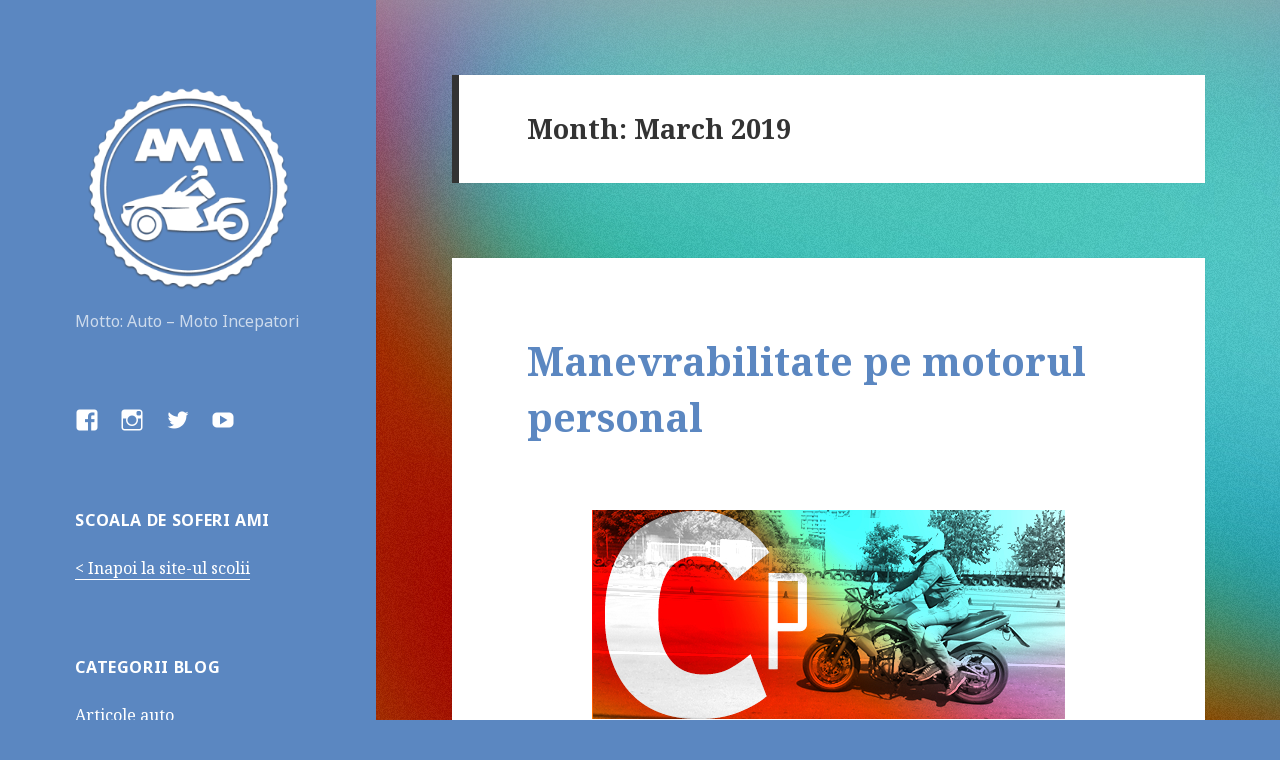

--- FILE ---
content_type: text/html; charset=UTF-8
request_url: https://blog.scoalamotobucuresti.ro/2019/03/
body_size: 8104
content:
<!DOCTYPE html>
<html lang="en-US" class="no-js">
<head>
	<meta charset="UTF-8">
	<meta name="viewport" content="width=device-width">
	<link rel="profile" href="https://gmpg.org/xfn/11">
	<link rel="pingback" href="https://blog.scoalamotobucuresti.ro/xmlrpc.php">
	<!--[if lt IE 9]>
	<script src="https://blog.scoalamotobucuresti.ro/wp-content/themes/twentyfifteen/js/html5.js"></script>
	<![endif]-->
	<script>(function(html){html.className = html.className.replace(/\bno-js\b/,'js')})(document.documentElement);</script>
<meta name='robots' content='noindex, follow' />

<!-- Google Tag Manager for WordPress by gtm4wp.com -->
<script data-cfasync="false" data-pagespeed-no-defer type="text/javascript">//<![CDATA[
	var gtm4wp_datalayer_name = "dataLayer";
	var dataLayer = dataLayer || [];
//]]>
</script>
<!-- End Google Tag Manager for WordPress by gtm4wp.com -->
	<!-- This site is optimized with the Yoast SEO plugin v17.7.1 - https://yoast.com/wordpress/plugins/seo/ -->
	<title>March 2019 - Blog Scoala Moto AMI</title>
	<meta property="og:locale" content="en_US" />
	<meta property="og:type" content="website" />
	<meta property="og:title" content="March 2019 - Blog Scoala Moto AMI" />
	<meta property="og:url" content="https://blog.scoalamotobucuresti.ro/2019/03/" />
	<meta property="og:site_name" content="Blog Scoala Moto AMI" />
	<meta property="og:image" content="http://blog.scoalamotobucuresti.ro/wp-content/uploads/2015/11/banner.jpg" />
	<meta name="twitter:card" content="summary" />
	<meta name="twitter:site" content="@ScoalaMoto" />
	<script type="application/ld+json" class="yoast-schema-graph">{"@context":"https://schema.org","@graph":[{"@type":"WebSite","@id":"https://blog.scoalamotobucuresti.ro/#website","url":"https://blog.scoalamotobucuresti.ro/","name":"Blog Scoala Moto AMI","description":"Motto: Auto - Moto Incepatori","potentialAction":[{"@type":"SearchAction","target":{"@type":"EntryPoint","urlTemplate":"https://blog.scoalamotobucuresti.ro/?s={search_term_string}"},"query-input":"required name=search_term_string"}],"inLanguage":"en-US"},{"@type":"CollectionPage","@id":"https://blog.scoalamotobucuresti.ro/2019/03/#webpage","url":"https://blog.scoalamotobucuresti.ro/2019/03/","name":"March 2019 - Blog Scoala Moto AMI","isPartOf":{"@id":"https://blog.scoalamotobucuresti.ro/#website"},"breadcrumb":{"@id":"https://blog.scoalamotobucuresti.ro/2019/03/#breadcrumb"},"inLanguage":"en-US","potentialAction":[{"@type":"ReadAction","target":["https://blog.scoalamotobucuresti.ro/2019/03/"]}]},{"@type":"BreadcrumbList","@id":"https://blog.scoalamotobucuresti.ro/2019/03/#breadcrumb","itemListElement":[{"@type":"ListItem","position":1,"name":"Home","item":"https://blog.scoalamotobucuresti.ro/"},{"@type":"ListItem","position":2,"name":"Archives for March 2019"}]}]}</script>
	<!-- / Yoast SEO plugin. -->


<link rel='dns-prefetch' href='//fonts.googleapis.com' />
<link rel='dns-prefetch' href='//s.w.org' />
<link rel="alternate" type="application/rss+xml" title="Blog Scoala Moto AMI &raquo; Feed" href="https://blog.scoalamotobucuresti.ro/feed/" />
<link rel="alternate" type="application/rss+xml" title="Blog Scoala Moto AMI &raquo; Comments Feed" href="https://blog.scoalamotobucuresti.ro/comments/feed/" />
		<script type="text/javascript">
			window._wpemojiSettings = {"baseUrl":"https:\/\/s.w.org\/images\/core\/emoji\/13.1.0\/72x72\/","ext":".png","svgUrl":"https:\/\/s.w.org\/images\/core\/emoji\/13.1.0\/svg\/","svgExt":".svg","source":{"concatemoji":"https:\/\/blog.scoalamotobucuresti.ro\/wp-includes\/js\/wp-emoji-release.min.js?ver=5.8.12"}};
			!function(e,a,t){var n,r,o,i=a.createElement("canvas"),p=i.getContext&&i.getContext("2d");function s(e,t){var a=String.fromCharCode;p.clearRect(0,0,i.width,i.height),p.fillText(a.apply(this,e),0,0);e=i.toDataURL();return p.clearRect(0,0,i.width,i.height),p.fillText(a.apply(this,t),0,0),e===i.toDataURL()}function c(e){var t=a.createElement("script");t.src=e,t.defer=t.type="text/javascript",a.getElementsByTagName("head")[0].appendChild(t)}for(o=Array("flag","emoji"),t.supports={everything:!0,everythingExceptFlag:!0},r=0;r<o.length;r++)t.supports[o[r]]=function(e){if(!p||!p.fillText)return!1;switch(p.textBaseline="top",p.font="600 32px Arial",e){case"flag":return s([127987,65039,8205,9895,65039],[127987,65039,8203,9895,65039])?!1:!s([55356,56826,55356,56819],[55356,56826,8203,55356,56819])&&!s([55356,57332,56128,56423,56128,56418,56128,56421,56128,56430,56128,56423,56128,56447],[55356,57332,8203,56128,56423,8203,56128,56418,8203,56128,56421,8203,56128,56430,8203,56128,56423,8203,56128,56447]);case"emoji":return!s([10084,65039,8205,55357,56613],[10084,65039,8203,55357,56613])}return!1}(o[r]),t.supports.everything=t.supports.everything&&t.supports[o[r]],"flag"!==o[r]&&(t.supports.everythingExceptFlag=t.supports.everythingExceptFlag&&t.supports[o[r]]);t.supports.everythingExceptFlag=t.supports.everythingExceptFlag&&!t.supports.flag,t.DOMReady=!1,t.readyCallback=function(){t.DOMReady=!0},t.supports.everything||(n=function(){t.readyCallback()},a.addEventListener?(a.addEventListener("DOMContentLoaded",n,!1),e.addEventListener("load",n,!1)):(e.attachEvent("onload",n),a.attachEvent("onreadystatechange",function(){"complete"===a.readyState&&t.readyCallback()})),(n=t.source||{}).concatemoji?c(n.concatemoji):n.wpemoji&&n.twemoji&&(c(n.twemoji),c(n.wpemoji)))}(window,document,window._wpemojiSettings);
		</script>
		<style type="text/css">
img.wp-smiley,
img.emoji {
	display: inline !important;
	border: none !important;
	box-shadow: none !important;
	height: 1em !important;
	width: 1em !important;
	margin: 0 .07em !important;
	vertical-align: -0.1em !important;
	background: none !important;
	padding: 0 !important;
}
</style>
	<link rel='stylesheet' id='wp-block-library-css'  href='https://blog.scoalamotobucuresti.ro/wp-includes/css/dist/block-library/style.min.css?ver=5.8.12' type='text/css' media='all' />
<link rel='stylesheet' id='twentyfifteen-fonts-css'  href='https://fonts.googleapis.com/css?family=Noto+Sans%3A400italic%2C700italic%2C400%2C700%7CNoto+Serif%3A400italic%2C700italic%2C400%2C700%7CInconsolata%3A400%2C700&#038;subset=latin%2Clatin-ext' type='text/css' media='all' />
<link rel='stylesheet' id='genericons-css'  href='https://blog.scoalamotobucuresti.ro/wp-content/themes/twentyfifteen/genericons/genericons.css?ver=3.2' type='text/css' media='all' />
<link rel='stylesheet' id='twentyfifteen-style-css'  href='https://blog.scoalamotobucuresti.ro/wp-content/themes/twentyfifteen/style.css?ver=5.8.12' type='text/css' media='all' />
<style id='twentyfifteen-style-inline-css' type='text/css'>

		/* Custom Header Background Color */
		body:before,
		.site-header {
			background-color: #5b87c1;
		}

		@media screen and (min-width: 59.6875em) {
			.site-header,
			.secondary {
				background-color: transparent;
			}

			.widget button,
			.widget input[type="button"],
			.widget input[type="reset"],
			.widget input[type="submit"],
			.widget_calendar tbody a,
			.widget_calendar tbody a:hover,
			.widget_calendar tbody a:focus {
				color: #5b87c1;
			}
		}
	

		/* Custom Sidebar Text Color */
		.site-title a,
		.site-description,
		.secondary-toggle:before {
			color: #ffffff;
		}

		.site-title a:hover,
		.site-title a:focus {
			color: #ffffff; /* Fallback for IE7 and IE8 */
			color: rgba( 255, 255, 255, 0.7);
		}

		.secondary-toggle {
			border-color: #ffffff; /* Fallback for IE7 and IE8 */
			border-color: rgba( 255, 255, 255, 0.1);
		}

		.secondary-toggle:hover,
		.secondary-toggle:focus {
			border-color: #ffffff; /* Fallback for IE7 and IE8 */
			border-color: rgba( 255, 255, 255, 0.3);
		}

		.site-title a {
			outline-color: #ffffff; /* Fallback for IE7 and IE8 */
			outline-color: rgba( 255, 255, 255, 0.3);
		}

		@media screen and (min-width: 59.6875em) {
			.secondary a,
			.dropdown-toggle:after,
			.widget-title,
			.widget blockquote cite,
			.widget blockquote small {
				color: #ffffff;
			}

			.widget button,
			.widget input[type="button"],
			.widget input[type="reset"],
			.widget input[type="submit"],
			.widget_calendar tbody a {
				background-color: #ffffff;
			}

			.textwidget a {
				border-color: #ffffff;
			}

			.secondary a:hover,
			.secondary a:focus,
			.main-navigation .menu-item-description,
			.widget,
			.widget blockquote,
			.widget .wp-caption-text,
			.widget .gallery-caption {
				color: rgba( 255, 255, 255, 0.7);
			}

			.widget button:hover,
			.widget button:focus,
			.widget input[type="button"]:hover,
			.widget input[type="button"]:focus,
			.widget input[type="reset"]:hover,
			.widget input[type="reset"]:focus,
			.widget input[type="submit"]:hover,
			.widget input[type="submit"]:focus,
			.widget_calendar tbody a:hover,
			.widget_calendar tbody a:focus {
				background-color: rgba( 255, 255, 255, 0.7);
			}

			.widget blockquote {
				border-color: rgba( 255, 255, 255, 0.7);
			}

			.main-navigation ul,
			.main-navigation li,
			.secondary-toggle,
			.widget input,
			.widget textarea,
			.widget table,
			.widget th,
			.widget td,
			.widget pre,
			.widget li,
			.widget_categories .children,
			.widget_nav_menu .sub-menu,
			.widget_pages .children,
			.widget abbr[title] {
				border-color: rgba( 255, 255, 255, 0.1);
			}

			.dropdown-toggle:hover,
			.dropdown-toggle:focus,
			.widget hr {
				background-color: rgba( 255, 255, 255, 0.1);
			}

			.widget input:focus,
			.widget textarea:focus {
				border-color: rgba( 255, 255, 255, 0.3);
			}

			.sidebar a:focus,
			.dropdown-toggle:focus {
				outline-color: rgba( 255, 255, 255, 0.3);
			}
		}
	
</style>
<!--[if lt IE 9]>
<link rel='stylesheet' id='twentyfifteen-ie-css'  href='https://blog.scoalamotobucuresti.ro/wp-content/themes/twentyfifteen/css/ie.css?ver=20141010' type='text/css' media='all' />
<![endif]-->
<!--[if lt IE 8]>
<link rel='stylesheet' id='twentyfifteen-ie7-css'  href='https://blog.scoalamotobucuresti.ro/wp-content/themes/twentyfifteen/css/ie7.css?ver=20141010' type='text/css' media='all' />
<![endif]-->
<script type='text/javascript' src='https://blog.scoalamotobucuresti.ro/wp-includes/js/jquery/jquery.min.js?ver=3.6.0' id='jquery-core-js'></script>
<script type='text/javascript' src='https://blog.scoalamotobucuresti.ro/wp-includes/js/jquery/jquery-migrate.min.js?ver=3.3.2' id='jquery-migrate-js'></script>
<script type='text/javascript' src='https://blog.scoalamotobucuresti.ro/wp-content/plugins/duracelltomi-google-tag-manager/js/gtm4wp-form-move-tracker.js?ver=1.13.1' id='gtm4wp-form-move-tracker-js'></script>
<link rel="https://api.w.org/" href="https://blog.scoalamotobucuresti.ro/wp-json/" /><link rel="EditURI" type="application/rsd+xml" title="RSD" href="https://blog.scoalamotobucuresti.ro/xmlrpc.php?rsd" />
<link rel="wlwmanifest" type="application/wlwmanifest+xml" href="https://blog.scoalamotobucuresti.ro/wp-includes/wlwmanifest.xml" /> 
<meta name="generator" content="WordPress 5.8.12" />

<!-- Google Tag Manager for WordPress by gtm4wp.com -->
<script data-cfasync="false" data-pagespeed-no-defer type="text/javascript">//<![CDATA[
	var dataLayer_content = {"pagePostType":"post","pagePostType2":"month-post"};
	dataLayer.push( dataLayer_content );//]]>
</script>
<script data-cfasync="false">//<![CDATA[
(function(w,d,s,l,i){w[l]=w[l]||[];w[l].push({'gtm.start':
new Date().getTime(),event:'gtm.js'});var f=d.getElementsByTagName(s)[0],
j=d.createElement(s),dl=l!='dataLayer'?'&l='+l:'';j.async=true;j.src=
'//www.googletagmanager.com/gtm.'+'js?id='+i+dl;f.parentNode.insertBefore(j,f);
})(window,document,'script','dataLayer','GTM-NJFTQF5');//]]>
</script>
<!-- End Google Tag Manager -->
<!-- End Google Tag Manager for WordPress by gtm4wp.com --><style type="text/css" id="custom-background-css">
body.custom-background { background-color: #5b87c1; background-image: url("https://blog.scoalamotobucuresti.ro/wp-content/uploads/2015/11/bg-blog-ami.jpg"); background-position: left top; background-size: auto; background-repeat: no-repeat; background-attachment: fixed; }
</style>
	<link rel="icon" href="https://blog.scoalamotobucuresti.ro/wp-content/uploads/2015/11/cropped-scoala-ami-blog-logo1-32x32.png" sizes="32x32" />
<link rel="icon" href="https://blog.scoalamotobucuresti.ro/wp-content/uploads/2015/11/cropped-scoala-ami-blog-logo1-192x192.png" sizes="192x192" />
<link rel="apple-touch-icon" href="https://blog.scoalamotobucuresti.ro/wp-content/uploads/2015/11/cropped-scoala-ami-blog-logo1-180x180.png" />
<meta name="msapplication-TileImage" content="https://blog.scoalamotobucuresti.ro/wp-content/uploads/2015/11/cropped-scoala-ami-blog-logo1-270x270.png" />
    <link href='https://fonts.googleapis.com/css?family=Lato:400,700' rel='stylesheet' type='text/css'>
</head>

<body class="archive date custom-background">
<div id="page" class="hfeed site">
	<a class="skip-link screen-reader-text" href="#content">Skip to content</a>

	<div id="sidebar" class="sidebar">
		<header id="masthead" class="site-header" role="banner">
			<div class="site-branding">

										<p class="site-title"><a href="https://blog.scoalamotobucuresti.ro/" rel="home"><img src="https://blog.scoalamotobucuresti.ro/wp-content/uploads/2015/11/cropped-scoala-ami-blog-logo2-300x300.png" height="300" width="300"></a></p>
											<p class="site-description">Motto: Auto &#8211; Moto Incepatori</p>
									<button class="secondary-toggle">Menu and widgets</button>
			</div><!-- .site-branding -->
		</header><!-- .site-header -->

			<div id="secondary" class="secondary">

		
					<nav id="social-navigation" class="social-navigation" role="navigation">
				<div class="menu-social-moto-container"><ul id="menu-social-moto" class="menu"><li id="menu-item-64" class="menu-item menu-item-type-custom menu-item-object-custom menu-item-64"><a href="https://www.facebook.com/Scoala-Moto-Bucuresti-AMI-709981779086941/?ref=hl"><span class="screen-reader-text">facebook</span></a></li>
<li id="menu-item-65" class="menu-item menu-item-type-custom menu-item-object-custom menu-item-65"><a href="https://www.instagram.com/scoalamotobucurestiami/"><span class="screen-reader-text">instagram</span></a></li>
<li id="menu-item-66" class="menu-item menu-item-type-custom menu-item-object-custom menu-item-66"><a href="https://twitter.com/ScoalaMoto"><span class="screen-reader-text">twitter</span></a></li>
<li id="menu-item-67" class="menu-item menu-item-type-custom menu-item-object-custom menu-item-67"><a href="https://www.youtube.com/channel/UC3ivl2EDm3ofMN6dvXkGnsw"><span class="screen-reader-text">youtube</span></a></li>
</ul></div>			</nav><!-- .social-navigation -->
		
					<div id="widget-area" class="widget-area" role="complementary">
				<aside id="text-2" class="widget widget_text"><h2 class="widget-title">Scoala de soferi AMI</h2>			<div class="textwidget"><a href="http://scoalamotobucuresti.ro/"> < Inapoi la site-ul scolii</a></div>
		</aside><aside id="nav_menu-2" class="widget widget_nav_menu"><h2 class="widget-title">Categorii blog</h2><div class="menu-categorii-blog-container"><ul id="menu-categorii-blog" class="menu"><li id="menu-item-1585" class="menu-item menu-item-type-taxonomy menu-item-object-category menu-item-1585"><a href="https://blog.scoalamotobucuresti.ro/category/articole-auto/">Articole auto</a></li>
<li id="menu-item-15" class="menu-item menu-item-type-taxonomy menu-item-object-category menu-item-15"><a href="https://blog.scoalamotobucuresti.ro/category/articole-moto/">Articole moto</a></li>
<li id="menu-item-13" class="menu-item menu-item-type-taxonomy menu-item-object-category menu-item-13"><a href="https://blog.scoalamotobucuresti.ro/category/antrenamente/">Antrenamente moto</a></li>
<li id="menu-item-14" class="menu-item menu-item-type-taxonomy menu-item-object-category menu-item-14"><a href="https://blog.scoalamotobucuresti.ro/category/examen-moto/">Examen Moto</a></li>
<li id="menu-item-12" class="menu-item menu-item-type-taxonomy menu-item-object-category menu-item-12"><a href="https://blog.scoalamotobucuresti.ro/category/activitati/">Activitati extra</a></li>
<li id="menu-item-535" class="menu-item menu-item-type-taxonomy menu-item-object-category menu-item-535"><a href="https://blog.scoalamotobucuresti.ro/category/scoala-moto-iarna/">Scoala Moto Iarna</a></li>
<li id="menu-item-147" class="menu-item menu-item-type-taxonomy menu-item-object-category menu-item-147"><a href="https://blog.scoalamotobucuresti.ro/category/parteneri/">Parteneri AMI</a></li>
</ul></div></aside><aside id="search-2" class="widget widget_search"><h2 class="widget-title">Cauta</h2><form role="search" method="get" class="search-form" action="https://blog.scoalamotobucuresti.ro/">
				<label>
					<span class="screen-reader-text">Search for:</span>
					<input type="search" class="search-field" placeholder="Search &hellip;" value="" name="s" />
				</label>
				<input type="submit" class="search-submit screen-reader-text" value="Search" />
			</form></aside>
		<aside id="recent-posts-2" class="widget widget_recent_entries">
		<h2 class="widget-title">Recent pe blog</h2>
		<ul>
											<li>
					<a href="https://blog.scoalamotobucuresti.ro/inceputul-sezonului-moto-bucurii-si-riscuri/">Inceputul sezonului moto &#8211; bucurii si riscuri</a>
									</li>
											<li>
					<a href="https://blog.scoalamotobucuresti.ro/penalizari-examen-moto-in-poligon-2023/">Penalizari examen moto in poligon 2023</a>
									</li>
											<li>
					<a href="https://blog.scoalamotobucuresti.ro/examen-moto-in-poligon-2023/">Examen moto in poligon 2023</a>
									</li>
											<li>
					<a href="https://blog.scoalamotobucuresti.ro/examen-moto-in-trafic-2023-scoala-moto-ami/">Examen moto in trafic 2023 &#8211; Scoala Moto AMI</a>
									</li>
											<li>
					<a href="https://blog.scoalamotobucuresti.ro/penalizari-examen-moto-in-trafic-2023/">Penalizari examen moto in trafic 2023</a>
									</li>
					</ul>

		</aside><aside id="archives-2" class="widget widget_archive"><h2 class="widget-title">Arhiva</h2>
			<ul>
					<li><a href='https://blog.scoalamotobucuresti.ro/2023/03/'>March 2023</a></li>
	<li><a href='https://blog.scoalamotobucuresti.ro/2023/02/'>February 2023</a></li>
	<li><a href='https://blog.scoalamotobucuresti.ro/2022/05/'>May 2022</a></li>
	<li><a href='https://blog.scoalamotobucuresti.ro/2021/12/'>December 2021</a></li>
	<li><a href='https://blog.scoalamotobucuresti.ro/2021/10/'>October 2021</a></li>
	<li><a href='https://blog.scoalamotobucuresti.ro/2021/09/'>September 2021</a></li>
	<li><a href='https://blog.scoalamotobucuresti.ro/2021/08/'>August 2021</a></li>
	<li><a href='https://blog.scoalamotobucuresti.ro/2021/07/'>July 2021</a></li>
	<li><a href='https://blog.scoalamotobucuresti.ro/2021/06/'>June 2021</a></li>
	<li><a href='https://blog.scoalamotobucuresti.ro/2021/03/'>March 2021</a></li>
	<li><a href='https://blog.scoalamotobucuresti.ro/2021/02/'>February 2021</a></li>
	<li><a href='https://blog.scoalamotobucuresti.ro/2021/01/'>January 2021</a></li>
	<li><a href='https://blog.scoalamotobucuresti.ro/2020/05/'>May 2020</a></li>
	<li><a href='https://blog.scoalamotobucuresti.ro/2020/04/'>April 2020</a></li>
	<li><a href='https://blog.scoalamotobucuresti.ro/2020/02/'>February 2020</a></li>
	<li><a href='https://blog.scoalamotobucuresti.ro/2020/01/'>January 2020</a></li>
	<li><a href='https://blog.scoalamotobucuresti.ro/2019/11/'>November 2019</a></li>
	<li><a href='https://blog.scoalamotobucuresti.ro/2019/10/'>October 2019</a></li>
	<li><a href='https://blog.scoalamotobucuresti.ro/2019/07/'>July 2019</a></li>
	<li><a href='https://blog.scoalamotobucuresti.ro/2019/05/'>May 2019</a></li>
	<li><a href='https://blog.scoalamotobucuresti.ro/2019/03/' aria-current="page">March 2019</a></li>
	<li><a href='https://blog.scoalamotobucuresti.ro/2019/02/'>February 2019</a></li>
	<li><a href='https://blog.scoalamotobucuresti.ro/2019/01/'>January 2019</a></li>
	<li><a href='https://blog.scoalamotobucuresti.ro/2018/12/'>December 2018</a></li>
	<li><a href='https://blog.scoalamotobucuresti.ro/2018/10/'>October 2018</a></li>
	<li><a href='https://blog.scoalamotobucuresti.ro/2018/07/'>July 2018</a></li>
	<li><a href='https://blog.scoalamotobucuresti.ro/2018/05/'>May 2018</a></li>
	<li><a href='https://blog.scoalamotobucuresti.ro/2018/02/'>February 2018</a></li>
	<li><a href='https://blog.scoalamotobucuresti.ro/2017/11/'>November 2017</a></li>
	<li><a href='https://blog.scoalamotobucuresti.ro/2017/10/'>October 2017</a></li>
	<li><a href='https://blog.scoalamotobucuresti.ro/2017/09/'>September 2017</a></li>
	<li><a href='https://blog.scoalamotobucuresti.ro/2017/08/'>August 2017</a></li>
	<li><a href='https://blog.scoalamotobucuresti.ro/2017/07/'>July 2017</a></li>
	<li><a href='https://blog.scoalamotobucuresti.ro/2017/06/'>June 2017</a></li>
	<li><a href='https://blog.scoalamotobucuresti.ro/2017/05/'>May 2017</a></li>
	<li><a href='https://blog.scoalamotobucuresti.ro/2017/04/'>April 2017</a></li>
	<li><a href='https://blog.scoalamotobucuresti.ro/2017/03/'>March 2017</a></li>
	<li><a href='https://blog.scoalamotobucuresti.ro/2017/02/'>February 2017</a></li>
	<li><a href='https://blog.scoalamotobucuresti.ro/2017/01/'>January 2017</a></li>
	<li><a href='https://blog.scoalamotobucuresti.ro/2016/12/'>December 2016</a></li>
	<li><a href='https://blog.scoalamotobucuresti.ro/2016/11/'>November 2016</a></li>
	<li><a href='https://blog.scoalamotobucuresti.ro/2016/10/'>October 2016</a></li>
	<li><a href='https://blog.scoalamotobucuresti.ro/2016/09/'>September 2016</a></li>
	<li><a href='https://blog.scoalamotobucuresti.ro/2016/08/'>August 2016</a></li>
	<li><a href='https://blog.scoalamotobucuresti.ro/2016/07/'>July 2016</a></li>
	<li><a href='https://blog.scoalamotobucuresti.ro/2016/06/'>June 2016</a></li>
	<li><a href='https://blog.scoalamotobucuresti.ro/2016/04/'>April 2016</a></li>
	<li><a href='https://blog.scoalamotobucuresti.ro/2016/03/'>March 2016</a></li>
	<li><a href='https://blog.scoalamotobucuresti.ro/2016/02/'>February 2016</a></li>
	<li><a href='https://blog.scoalamotobucuresti.ro/2015/12/'>December 2015</a></li>
	<li><a href='https://blog.scoalamotobucuresti.ro/2015/11/'>November 2015</a></li>
			</ul>

			</aside>			</div><!-- .widget-area -->
		
	</div><!-- .secondary -->

	</div><!-- .sidebar -->

	<div id="content" class="site-content">

	<section id="primary" class="content-area">
		<main id="main" class="site-main" role="main">

		
			<header class="page-header">
				<h1 class="page-title">Month: <span>March 2019</span></h1>			</header><!-- .page-header -->

			
<article id="post-1138" class="post-1138 post type-post status-publish format-image hentry category-antrenamente post_format-post-format-image">
	
	<header class="entry-header">
		<h2 class="entry-title"><a href="https://blog.scoalamotobucuresti.ro/manevrabilitate-pe-motorul-personal/" rel="bookmark">Manevrabilitate pe motorul personal</a></h2>	</header><!-- .entry-header -->

	<div class="entry-content">
		<p><img loading="lazy" src="https://blog.scoalamotobucuresti.ro/wp-content/uploads/2019/03/curs_perfectionare_moto_manevrabilitate_scoala-moto-ami.jpg" alt="manevrabilitate_pe_motorul_personal_curs_perfectionare_moto_scoala moto ami" width="473" height="209" class="aligncenter size-full wp-image-1139" srcset="https://blog.scoalamotobucuresti.ro/wp-content/uploads/2019/03/curs_perfectionare_moto_manevrabilitate_scoala-moto-ami.jpg 473w, https://blog.scoalamotobucuresti.ro/wp-content/uploads/2019/03/curs_perfectionare_moto_manevrabilitate_scoala-moto-ami-300x133.jpg 300w" sizes="(max-width: 473px) 100vw, 473px" /></p>
<h2>Manevrabilitate pe motorul personal</h2>
<p>Pasul 1 a fost facut: Ai luat permisul moto.<br />
Pasul 2: Trebuie sa te acomodezi cu motorul personal. Vii la curs si afli atat limitele tale cat si ale motorului.<br />
Pasul 3: Mergi la cursul<a href="https://blog.scoalamotobucuresti.ro/1-1-cu-instructorul-pe-viraje/" rel="noopener" target="_blank"> 1 to 1 cu instructorul pe viraje</a></p>
<h3>Ce vei face la cursul de manevrabilitate pe motorul personal?</h3>
<p>Descoperim impreuna secretele mersului cu motocicleta<br />
Parcurgem exercitii care iti vor fluidiza miscarile pe motocicleta indiferent de viteza de rulare<br />
Te ajutam sa capeti incredere in tine pentru a avea control total atunci cand esti in sa<br />
Raspundem cu drag si rabdare la toate intrebarile pe care le ai legate de mersul pe motocicleta<br />
Invatam sa modulam acceleratia si frana ca un expert<br />
Vei intelege termenul de countersteering si vei exersa evitari de obstacole fixe si mobile, la diferite viteze de deplasare<br />
Vom experimenta franarea de urgenta in conditii de asfalt uscat si ud<br />
Te vom chinui destul de tare, dar pana la finalul cursului de manevrabilitate moto te vei imprieteni foarte bine cu motocicleta ta si vei avea mai multa siguranta in abilitatile tale de a o controla.</p>
<h3>Ce vrem de la tine?</h3>
<p>Sa ai permis de conducere categoria A, A2 sau A1<br />
Sa vii cu motocicleta personala<br />
Sa ai echipament complet (casca, armura/geaca moto, manusi, genunchere/pantaloni moto, bocanci)<br />
Sa ne anunti daca iti lipseste un accesoriu de echipament, ca sa iti aducem noi<br />
Sa ai voie buna si chef de distractie 🙂</p>
<h3>Primesti si un cadou</h3>
<p>Voucher de 5% reducere pentru achizitia de echipament moto sau accesorii moto.</p>
<h3>Cand se organizeaza cursul de manevrabilitate?</h3>
<p>Cursurile de manevrabilitate pe motorul personal se organizeaza in weekend.</p>
<h3>Cat dureaza cursul de manevrabilitate?</h3>
<p>8 ore.<br />
Ne distram si exersam de dimineata pana seara.</p>
<h3>Pret</h3>
<p>450 lei</p>
<h3>Cum te inscrii la curs?</h3>
<p>Completezi <a href="http://scoalamotobucuresti.ro/inscriere.html" rel="noopener" target="_blank">Forumularul de inscriere</a> si te contactam noi pentru a stabili programarea.</p>
<p><img loading="lazy" src="https://blog.scoalamotobucuresti.ro/wp-content/uploads/2019/03/curs_perfectionare_moto_manevrabilitate_scoala-moto-ami.jpg" alt="manevrabilitate_pe_motorul_personal_curs_perfectionare_moto_scoala moto ami" width="473" height="209" class="aligncenter size-full wp-image-1139" srcset="https://blog.scoalamotobucuresti.ro/wp-content/uploads/2019/03/curs_perfectionare_moto_manevrabilitate_scoala-moto-ami.jpg 473w, https://blog.scoalamotobucuresti.ro/wp-content/uploads/2019/03/curs_perfectionare_moto_manevrabilitate_scoala-moto-ami-300x133.jpg 300w" sizes="(max-width: 473px) 100vw, 473px" /></p>
<p style="font-size:12px;">Cuvinte relevante: Curs moto, perfectionare moto, curs perfectionare moto, curs manevrabilitate, countersteering, franare de urgenta, scoala moto, scoala moto bucuresti, scoala moto bucuresti ami, scoala moto ami.</p>
	</div><!-- .entry-content -->

	
	<footer class="entry-footer">
		<span class="entry-format"><span class="screen-reader-text">Format </span><a href="https://blog.scoalamotobucuresti.ro/type/image/">Image</a></span><span class="posted-on"><span class="screen-reader-text">Posted on </span><a href="https://blog.scoalamotobucuresti.ro/manevrabilitate-pe-motorul-personal/" rel="bookmark"><time class="entry-date published updated" datetime="2019-03-27T22:11:40+02:00">27/03/2019</time></a></span><span class="cat-links"><span class="screen-reader-text">Categories </span><a href="https://blog.scoalamotobucuresti.ro/category/antrenamente/" rel="category tag">Antrenamente moto</a></span>			</footer><!-- .entry-footer -->

</article><!-- #post-## -->

<article id="post-1128" class="post-1128 post type-post status-publish format-image hentry category-antrenamente tag-curs-viraje tag-scoala-moto post_format-post-format-image">
	
	<header class="entry-header">
		<h2 class="entry-title"><a href="https://blog.scoalamotobucuresti.ro/1-1-cu-instructorul-pe-viraje/" rel="bookmark">1 to 1 cu instructorul pe viraje</a></h2>	</header><!-- .entry-header -->

	<div class="entry-content">
		<p><img loading="lazy" src="https://blog.scoalamotobucuresti.ro/wp-content/uploads/2019/03/curs_perfectionare_moto_VIRAJE_scoala-moto-ami.jpg" alt="cu instructorul pe viraje_curs_perfectionare_moto_VIRAJE_scoala moto ami" width="473" height="209" class="aligncenter size-full wp-image-1130" srcset="https://blog.scoalamotobucuresti.ro/wp-content/uploads/2019/03/curs_perfectionare_moto_VIRAJE_scoala-moto-ami.jpg 473w, https://blog.scoalamotobucuresti.ro/wp-content/uploads/2019/03/curs_perfectionare_moto_VIRAJE_scoala-moto-ami-300x133.jpg 300w" sizes="(max-width: 473px) 100vw, 473px" /></p>
<h2>1 to 1 cu instructorul pe viraje</h2>
<p>Pentru ca dupa ce ai luat permisul moto distractia abia incepe. De data aceasta pe trasee mai complexe si la viteze mai mari, dar mereu pe trasa care iti ofera cea mai multa siguranta.</p>
<h3>Ce vei face la cursul cu instructorul pe viraje?</h3>
<p>Punem bazele tehnicii de abordare a virajelor<br />
Invatam cum sa ne alegem repere si linia ideala pentru mersul pe strada<br />
Lucram la pozitia corpului pe motocicleta si invatam cum sa folosim corect privirea<br />
Folosim sisteme de comunicatie pentru a fi in contact cu tine pe tot parcursul cursului<br />
Ne asiguram ca ai deprins toate notiunile si corectam cu ajutorul camerei GoPro de pe motocicleta instructorului<br />
Vei exersa countersteering si evitari de obstacole, la diferite viteze de deplasare<br />
Dupa cursul acesta, plimbarile pe drumurile virajate vor fi o placere de fiecare data.</p>
<h3>Ce vrem de la tine?</h3>
<p>Sa ai permis de conducere categoria A, A2 sau A1.<br />
Sa vii cu motocicleta personala.<br />
Sa ai echipament complet (casca, armura/geaca moto, manusi, genunchere/pantaloni moto, bocanci)<br />
Sa ne anunti daca iti lipseste un accesoriu de echipament, ca sa iti aducem noi<br />
Sa ai voie buna si chef de distractie 🙂</p>
<h3>Primesti si un cadou</h3>
<p>Voucher de 5% reducere pentru achizitia de echipament moto sau accesorii moto.</p>
<h3>Cand mergi cu instructorul pe viraje?</h3>
<p>Cursul se poate tine in orice zi a saptamanii.<br />
Preferam sa evitam weekendurile, pentru a fi drumurile mai libere. Daca mergem pana la Brasov si inapoi, se poate sa gasim aglomerat traseul si sa exersam porniri-opriri, in loc de viraje cursive. </p>
<h3>Cat mergi cu instructorul pe viraje?</h3>
<p>8 ore.<br />
Plecam dimineata, ne plimbam si exersam. Ne oprim la o cafea si ne uitam la filmarea cu GoPro-ul instructorului. Astfel o sa intelegi mai bine ce vrea sa imbunatatesti. Apoi pornim spre casa si continuam exercitiile.</p>
<h3>Pret</h3>
<p>1300 lei</p>
<h3>Cum te inscrii la curs cu instructorul pe viraje?</h3>
<p>Completezi <a href="http://scoalamotobucuresti.ro/inscriere.html" rel="noopener" target="_blank">Forumularul de inscriere</a> si te contactam noi pentru a stabili programarea.</p>
<p><img loading="lazy" src="https://blog.scoalamotobucuresti.ro/wp-content/uploads/2019/03/curs_perfectionare_moto_VIRAJE_scoala-moto-ami.jpg" alt="cu instructorul pe viraje_curs_perfectionare_moto_VIRAJE_scoala moto ami" width="473" height="209" class="aligncenter size-full wp-image-1130" srcset="https://blog.scoalamotobucuresti.ro/wp-content/uploads/2019/03/curs_perfectionare_moto_VIRAJE_scoala-moto-ami.jpg 473w, https://blog.scoalamotobucuresti.ro/wp-content/uploads/2019/03/curs_perfectionare_moto_VIRAJE_scoala-moto-ami-300x133.jpg 300w" sizes="(max-width: 473px) 100vw, 473px" /></p>
<p style="font-size:12px;">Cuvinte relevante: Curs moto, perfectionare moto, curs perfectionare moto, curs viraje, cu instructorul pe viraje, curs manevrabilitate, countersteering, franare de urgenta, scoala moto, scoala moto bucuresti, scoala moto bucuresti ami, scoala moto ami.</p>
	</div><!-- .entry-content -->

	
	<footer class="entry-footer">
		<span class="entry-format"><span class="screen-reader-text">Format </span><a href="https://blog.scoalamotobucuresti.ro/type/image/">Image</a></span><span class="posted-on"><span class="screen-reader-text">Posted on </span><a href="https://blog.scoalamotobucuresti.ro/1-1-cu-instructorul-pe-viraje/" rel="bookmark"><time class="entry-date published" datetime="2019-03-27T21:36:57+02:00">27/03/2019</time><time class="updated" datetime="2019-03-28T00:20:29+02:00">28/03/2019</time></a></span><span class="cat-links"><span class="screen-reader-text">Categories </span><a href="https://blog.scoalamotobucuresti.ro/category/antrenamente/" rel="category tag">Antrenamente moto</a></span><span class="tags-links"><span class="screen-reader-text">Tags </span><a href="https://blog.scoalamotobucuresti.ro/tag/curs-viraje/" rel="tag">curs viraje</a>, <a href="https://blog.scoalamotobucuresti.ro/tag/scoala-moto/" rel="tag">scoala moto</a></span>			</footer><!-- .entry-footer -->

</article><!-- #post-## -->

		</main><!-- .site-main -->
	</section><!-- .content-area -->


	</div><!-- .site-content -->

	<footer id="colophon" class="site-footer" role="contentinfo">
		<div class="site-info">
			&copy; Scoala de soferi Auto Moto Incepatori &nbsp;|&nbsp;  Descopera puterea de a fi liber.
		</div><!-- .site-info -->
	</footer><!-- .site-footer -->

</div><!-- .site -->

<script type='text/javascript' src='https://blog.scoalamotobucuresti.ro/wp-content/themes/twentyfifteen/js/skip-link-focus-fix.js?ver=20141010' id='twentyfifteen-skip-link-focus-fix-js'></script>
<script type='text/javascript' id='twentyfifteen-script-js-extra'>
/* <![CDATA[ */
var screenReaderText = {"expand":"<span class=\"screen-reader-text\">expand child menu<\/span>","collapse":"<span class=\"screen-reader-text\">collapse child menu<\/span>"};
/* ]]> */
</script>
<script type='text/javascript' src='https://blog.scoalamotobucuresti.ro/wp-content/themes/twentyfifteen/js/functions.js?ver=20150330' id='twentyfifteen-script-js'></script>
<script type='text/javascript' src='https://blog.scoalamotobucuresti.ro/wp-includes/js/wp-embed.min.js?ver=5.8.12' id='wp-embed-js'></script>

<script defer src="https://static.cloudflareinsights.com/beacon.min.js/vcd15cbe7772f49c399c6a5babf22c1241717689176015" integrity="sha512-ZpsOmlRQV6y907TI0dKBHq9Md29nnaEIPlkf84rnaERnq6zvWvPUqr2ft8M1aS28oN72PdrCzSjY4U6VaAw1EQ==" data-cf-beacon='{"version":"2024.11.0","token":"4c14e2bb51ff43c18812c03abae10884","r":1,"server_timing":{"name":{"cfCacheStatus":true,"cfEdge":true,"cfExtPri":true,"cfL4":true,"cfOrigin":true,"cfSpeedBrain":true},"location_startswith":null}}' crossorigin="anonymous"></script>
</body>
</html>
